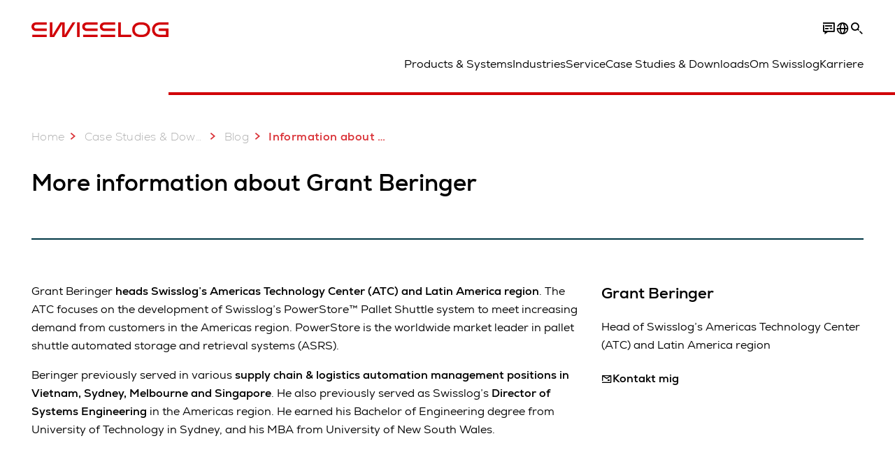

--- FILE ---
content_type: text/html; charset=utf-8
request_url: https://www.swisslog.com/da-dk/case-studies-og-white-papers/blog/authors/grant-beringer
body_size: 13354
content:
<!DOCTYPE html>
<!--[if lte IE 9]><html class="ie" lang="da-DK"><![endif]-->
<!--[if (!IE)|(IEMobile)]><!--><html class="no-ie" lang="da-DK" ><!--<![endif]-->
<head>
	<title>Information about Blog author Grant Beringer – Find out more - Swisslog</title>
	<meta http-equiv="Content-Type" content="text/html; charset=utf-8"/>
    <meta http-equiv="X-UA-Compatible" content="IE=edge"/>
	<meta name="description" content="First-hand expert knowledge: assessments and recommendations on current trends. Here you can learn more about our Blog experts from Swisslog." />
	<meta name="keywords" content="" />
	<meta name="robots" content="index, follow" />
	<link rel="canonical" href="https://www.swisslog.com/da-dk/case-studies-og-white-papers/blog/authors/grant-beringer" />
	<link rel="alternate" hreflang="x-default" href="https://www.swisslog.com/en-gb/case-studies-and-resources/blog/authors/grant-beringer" />
	<link rel="alternate" hreflang="de" href="https://www.swisslog.com/de-de/fallstudien-und-downloads/blog/authors/grant-beringer" />
	<link rel="alternate" hreflang="en" href="https://www.swisslog.com/en-us/case-studies-and-resources/blog/authors/grant-beringer" />
	<link rel="alternate" hreflang="es" href="https://www.swisslog.com/es-es/referencias-clientes-y-contenidos/blog/authors/grant-beringer" />
	<link rel="alternate" hreflang="fr" href="https://www.swisslog.com/fr-fr/case-studies-and-resources/blog/authors/grant-beringer" />
	<link rel="alternate" hreflang="zh" href="https://www.swisslog.com/zh-cn/case-studies-and-resources/blog/authors/grant-beringer" />
	<link rel="alternate" hreflang="da-DK" href="https://www.swisslog.com/da-dk/case-studies-og-white-papers/blog/authors/grant-beringer" />
	<link rel="alternate" hreflang="nl-NL" href="https://www.swisslog.com/nl-nl/case-studies-en-brochures/blog/authors/grant-beringer" />
	<link rel="alternate" hreflang="en-AU" href="https://www.swisslog.com/en-au/case-studies-and-resources/blog/authors/grant-beringer" />
	<link rel="alternate" hreflang="en-MY" href="https://www.swisslog.com/en-my/case-studies-and-resources/blog/authors/grant-beringer" />
	<link rel="alternate" hreflang="en-GB" href="https://www.swisslog.com/en-gb/case-studies-and-resources/blog/authors/grant-beringer" />
	<link rel="alternate" hreflang="en-US" href="https://www.swisslog.com/en-us/case-studies-and-resources/blog/authors/grant-beringer" />
	<link rel="alternate" hreflang="fi-FI" href="https://www.swisslog.com/fi-fi/case-studies-ja-white-papers/blog/authors/grant-beringer" />
	<link rel="alternate" hreflang="fr-FR" href="https://www.swisslog.com/fr-fr/case-studies-and-resources/blog/authors/grant-beringer" />
	<link rel="alternate" hreflang="de-DE" href="https://www.swisslog.com/de-de/fallstudien-und-downloads/blog/authors/grant-beringer" />
	<link rel="alternate" hreflang="it-IT" href="https://www.swisslog.com/it-it/casi-di-successo-e-referenze/blog/authors/grant-beringer" />
	<link rel="alternate" hreflang="zh-CN" href="https://www.swisslog.com/zh-cn/case-studies-and-resources/blog/authors/grant-beringer" />
	<link rel="alternate" hreflang="nb-NO" href="https://www.swisslog.com/nb-no/case-studies-and-resources/blog/authors/grant-beringer" />
	<link rel="alternate" hreflang="es-ES" href="https://www.swisslog.com/es-es/referencias-clientes-y-contenidos/blog/authors/grant-beringer" />
	<link rel="alternate" hreflang="sv-SE" href="https://www.swisslog.com/sv-se/case-studies-och-white-papers/blog/authors/grant-beringer" />
	<link rel="alternate" hreflang="th-TH" href="https://www.swisslog.com/th-th/%e0%b8%81%e0%b8%a3%e0%b8%93%e0%b8%b5%e0%b8%a8%e0%b8%b6%e0%b8%81%e0%b8%a9%e0%b8%b2%e0%b9%81%e0%b8%a5%e0%b8%b0%e0%b9%81%e0%b8%ab%e0%b8%a5%e0%b9%88%e0%b8%87%e0%b8%97%e0%b8%b5%e0%b9%88%e0%b8%a1%e0%b8%b2/blog/authors/grant-beringer" />
	<link rel="alternate" hreflang="ar-AE" href="https://www.swisslog.com/ar-ae/case-studies-and-resources/blog/authors/grant-beringer" />
	
	<link rel="preload" href="/assets/fonts/swisslog/NexaforSwisslog-Regular.woff2" as="font" type="font/woff2" crossorigin />
	<link rel="preload" href="/assets/fonts/swisslog/NexaforSwisslog-Bold.woff2" as="font" type="font/woff2" crossorigin />
	<link rel="preload" href="/assets/fonts/swisslog/NexaforSwisslog-Light.woff2" as="font" type="font/woff2" crossorigin />
	
    <meta name="viewport" id="viewport-meta" content="width=device-width, initial-scale=1.0"/>
    <meta name="content-language" content="da-DK" />
	<meta name="language" content="da-DK"/>
    <!-- facebook -->
    
    
    <!-- OpenGraph -->
    <meta property="og:url" content="https://www.swisslog.com/da-dk/case-studies-og-white-papers/blog/authors/grant-beringer"/>
    <meta property="og:site_name" content="Swisslog"/>
	<meta property="og:title" content="Information about Blog author Grant Beringer – Find out more - Swisslog"/>
	<meta property="og:image" content="https://www.swisslog.com/-/media/swisslog/images/corporate/newsroom/blog/swisslog-blog-teaser.jpg?rev=-1&amp;w=1900&amp;hash=9154DFE150CA158CCA32AAB07C6687B7"/>
    <meta property="og:description" content="First-hand expert knowledge: assessments and recommendations on current trends. Here you can learn more about our Blog experts from Swisslog."/>
	<meta property="og:type" content="WebPage"/>
	

	
	
	<link rel="icon" href="/-/media/swisslog/images/system/swisslog-signet.svg?rev=72d49fc137254ead98b9e3deadd4f341&amp;hash=825E814061396B5535000E3FC945CF28">
	<link rel="shortcut icon" href="/-/media/swisslog/images/system/swisslog-signet.svg?rev=72d49fc137254ead98b9e3deadd4f341&amp;hash=825E814061396B5535000E3FC945CF28">
	<link rel="apple-touch-icon-precomposed" href="/-/media/swisslog/images/system/swisslog-signet.svg?rev=72d49fc137254ead98b9e3deadd4f341&amp;hash=825E814061396B5535000E3FC945CF28"/>
	<link rel="apple-touch-icon" href="/-/media/swisslog/images/system/swisslog-signet.svg?rev=72d49fc137254ead98b9e3deadd4f341&amp;hash=825E814061396B5535000E3FC945CF28"/>
	<meta name="msapplication-TileColor" content="#FFFFFF">
	<meta name="msapplication-TileImage" content="/-/media/swisslog/images/system/swisslog-signet.svg?rev=72d49fc137254ead98b9e3deadd4f341&amp;hash=825E814061396B5535000E3FC945CF28">
	<meta name="msapplication-config" content="/da-dk/browserconfig">
	<link rel="manifest" href="/da-dk/manifest">
	<meta name="theme-color" content="#D10007">
	
	<style>
		:lang(da-DK){ font-family:'Nexa for Swisslog', Calibri, Segoe UI, Helvetica, Arial, Sans-Serif }
		
	</style>
	<link rel="stylesheet" href="/frontend/dist/app_swisslog.css?v=5.19.1" type="text/css" />
	
    <!-- Google Site Verification -->
<meta name="google-site-verification" content="eqDP84ikUtn04eG8RyydTpSeDAw4UoNFH8f8ARWzNaI" />
<meta name="google-site-verification" content="0tl9f1AnuK3gsCqlOH0m1QyNdAnK-bIbcCLbjQq0E58" />
<!-- End Google Site Verification -->
<!-- Google Tag Manager -->
<script type="text/plain" data-cookiecategory="marketing">
if ( document.querySelector('html').getAttribute("lang") != "zh-CN" && document.querySelector('html').getAttribute("lang") != "en-CN" )
{
(function(w,d,s,l,i){w[l]=w[l]||[];w[l].push({'gtm.start':
new Date().getTime(),event:'gtm.js'});var f=d.getElementsByTagName(s)[0],
j=d.createElement(s),dl=l!='dataLayer'?'&l='+l:'';j.async=true;j.src=
'https://www.googletagmanager.com/gtm.js?id='+i+dl;f.parentNode.insertBefore(j,f);
})(window,document,'script','dataLayer','GTM-TGN48PN');
}
</script>
<!-- End Google Tag Manager -->
	<script>
		var cookieGdpr = {
			cookieNotice: "Der er ikke adgang til dette indhold på grund af Deres cookie-indstillinger.",
			consentBtnLabel: "Tillad cookies"
		};
	</script>
	<script>
	 window.dataLayer = window.dataLayer || [];
	 window.dataLayer.push({
	  'event': 'cms-url',
	  'language': 'da-dk',
	  'path': '/swisslog/home/case studies and resources/blog/authors/grant beringer',
	  'id': '2F5F746A4E1C4457A7F4555827A60FC5'
	 });
	</script>
	<script type="application/ld+json">
	[{"@context":"https://schema.org","@type":"Organization","name":"Swisslog","url":"/da-dk","logo":"https://www.swisslog.com/-/media/swisslog/images/system/swisslog-logo-small.png?rev=4d84689c69ff4a6399789ef4519b0c6c&w=1400&hash=6C9EC8AFC6013E9396ACBEDE17DA99A1","description":"Vi former fremtiden for intralogistik ved at introducere en ny æra af robotter, datadrevne og fleksible automatiserede løsninger, der skaber enestående værdi for dig.","address":{"@type":"PostalAddress","streetAddress":"Herlev Hovegade 195C","addressLocality":"2730 Herlev","addressCountry":"Denmark"},"contactPoint":{"@type":"ContactPoint","telephone":""},"sameAs":["https://www.linkedin.com/company/swisslog","https://www.instagram.com/swisslog.logistics.automation/","https://www.youtube.com/c/SwisslogLogisticsAutomation/?sub_confirmation=1  ","/da-dk/case-studies-og-white-papers/blog","https://www.facebook.com/swisslog.logistics.automation"],"telephone":" +46 31 336 60 00"},{"@context":"https://schema.org","@type":"WebPage","name":"Information about Blog author Grant Beringer – Find out more - Swisslog","url":"https://www.swisslog.com/da-dk/case-studies-og-white-papers/blog/authors/grant-beringer","headline":"More information about Grant Beringer","description":"First-hand expert knowledge: assessments and recommendations on current trends. Here you can learn more about our Blog experts from Swisslog.","potentialAction":{"@type":"SearchAction","target":"https://www.swisslog.com/da-dk/search-results-page?q={search_term_string}","query-input":"required name=search_term_string"}},{"@context":"https://schema.org","@type":"BreadcrumbList","itemListElement":[{"@type":"ListItem","position":1,"item":{"@id":"/da-dk/case-studies-og-white-papers/blog/authors/grant-beringer","name":"Information about Blog author Grant Beringer – Find out more"}}]},{"@context":"https://schema.org","@type":"Article","mainEntityOfPage":null,"headline":"More information about Grant Beringer","image":["https://www.swisslog.com/-/media/swisslog/images/corporate/newsroom/blog/swisslog-blog-teaser.jpg?rev=-1&w=1900&hash=9154DFE150CA158CCA32AAB07C6687B7"],"datePublished":"2021-08-11T12:26:54Z","dateModified":"2022-07-11T21:11:07Z","isPartOf":null},{"@context":"https://schema.org","@type":"ProfilePage","mainEntity":{"@type":"Person","name":"Grant Beringer","jobTitle":"Head of Swisslog’s Americas Technology Center (ATC) and Latin America region","image":"","url":"/da-dk/case-studies-og-white-papers/blog/authors/grant-beringer","worksFor":{"@type":"Organization","name":"Swisslog Logistics Inc. ","url":"/da-dk","address":{"@type":"PostalAddress","addressLocality":"VA 23603 Newport News","streetAddress":"161 Enterprise Drive","addressCountry":"USA"}}}}]
	</script>

	
	
<link rel="stylesheet" href="/dist/cookieconsent.swisslog.css" fetchpriority="high" />

<script defer src="/assets/cookieconsent/cookieconsent.js" fetchpriority="high"></script>

<script>
    document.documentElement.classList.add('cc-kuka');	// Do not remove!
    document.documentElement.classList.add('cc-swisslog');	// cc-kuka, cc-swisslog, cc-healthcare, cc-translogic

    window.addEventListener('load', function () {
    	const cc = initCookieConsent();
    	const options = {
    		autoclear_cookies: true,
    		// autorun: true,                          					// default: true
			cookie_domain: '', 					    // Enter base domain
    		// cookie_expiration: 182,                 					// default: 182 (days)
			cookie_name: 'gdpr_settings_sl',               				// default: 'gdpr_settings'
    		// cookie_necessary_only_expiration: 182   					// default: disabled
    		// cookie_path: '/',                       					// default: root
    		// cookie_same_site: 'Lax',                					// default: 'Lax'
    		current_lang: 'da-DK',								// Required, adapt to fit your needs
    		// hide_from_bots: true,                   					// default: true
    		languages: {},							   					// Required, do not remove
    		page_scripts: true,											// Required, do not remove

    		// How consent and settings modals are displayed:
    		gui_options: {
    			consent_modal: {
    				layout: 'cloud',               		// box / cloud / bar
    				position: 'bottom center',     		// left / right / center + top / middle / bottom
    				transition: 'zoom'           		// slide / zoom
    			},
    			settings_modal: {
    				layout: 'box',                 		// bar / box
    				// position: 'left',              	// left / right
    				transition: 'zoom'             		// slide / zoom
    			}
    		},

			// Dispatch events when user interacts with the consent modal:
			onAccept: (cookie) => {
				const acceptEvent = new CustomEvent('cookieConsentAccept', { detail: { cookie, cc: window.cc } });
				document.dispatchEvent(acceptEvent);
			},
			onChange: (cookie, changed_categories) => {
				const changeEvent = new CustomEvent('cookieConsentChange', { detail: { cookie, changed_categories, cc: window.cc } });
				document.dispatchEvent(changeEvent);
			},
    	};

    	fetch(`/api/cxxkxxcxnsxnt/swisslog?sc_lang=${options.current_lang}`)
    		.then(response => response.json())
    		.then(data => {
    			options.languages[options.current_lang] = data;
    			cc.run(options);
                window.cc = cc; // Make cc available after it has executed.
    		})
    		.catch(error => {
    			console.error('Error in fetching Cookie Consent config:', error);
    		});
    });
</script>

	

</head>


<body id="layout-swisslog" class="mod mod-layout   " data-connectors="responsive, toggle">
	

	

	
	
	<header class="o-header js-header">
	<nav class="mod mod-nav m-flyout hidden-print" data-connectors="responsive, toggle">
	
	<div class="m-flyout__wrapper">
		<div class="container mod-nav__overlay js-overlay">
			<div class="icon-close-32 js-hide-menu" data-target="nav"></div>
			<div class="m-flyout__main-col js-main-col col-12 col-md-6 col-lg-3">
				
				<ul class="m-flyout__list h-styled-scrollbar h-styled-scrollbar--color-cta h-styled-scrollbar--thin js-list js-styled-scrollbar">
					
					<li class="m-flyout__item js-first-level js-nav-item" data-menu-id="">
						<a href="/da-dk" class="d-flex d-sm-flex align-items-center justify-content-between hidden-md hidden-lg d-lg-none">
							Home
							
						</a>
						
					</li>
					
					<li class="m-flyout__item js-first-level js-nav-item js-is-parent" data-menu-id="78767B4F16664BD097285666D136374A">
						<a href="#" class="d-flex d-sm-flex align-items-center justify-content-between hidden-md hidden-lg d-lg-none">
							Products &amp; Systems
							<span class="icon-arrow-right-24 ps-2"></span>
						</a>
						
						<section class="mod-nav__intro m-flyout__item hidden-xs hidden-sm">
							
							<figure>
								<picture class="h-ratio h-ratio16-9">
									<img data-src="/-/media/swisslog/images/logistics-warehouse-distribution-automation/what-we-do/3d-logistics-center.jpg?rev=01542aadb5c94553bd893d9c668a66c3&w=767&hash=EC872AF690B36A9785CBD796C3EBA426" />
								</picture>
							</figure>
							
							<h4 class="mt-sm-4">Products &amp; systems for automated logistics</h4>
							<p class="p2 mt-sm-3 mb-sm-0">Discover a wide range of technologies that will boost your automated materials handling performance while reducing costs.</p>
							<a href="/da-dk/products-systems-solutions">
								<span class="a-btn a-btn--primary a-btn--color-cta">
									Lær mere
								</span>
							</a>
						</section>
						
						<div class="m-flyout__column">
							
							<ul class="m-flyout__list h-styled-scrollbar h-styled-scrollbar--color-cta h-styled-scrollbar--thin js-list js-styled-scrollbar">
								<li class="mod-nav__back-link js-back-link pt-lg-0">
									<a href="#" class="mod-nav__back-btn d-flex align-items-center hidden-sm">
										<span class="icon-arrow-left-24 pe-2"></span>
										Products &amp; Systems
									</a>
								</li>
								<li class="m-flyout__item">
									<a href="/da-dk/products-systems-solutions">Overview Products &amp; Systems</a>
								</li>
								
<li class="m-flyout__item js-nav-item js-is-parent">
	
	<a class="d-flex align-items-center justify-content-between " href="#">
		Storage &amp; Retrieval ASRS
		<span class="icon-arrow-right-24 ps-2"></span>
	</a>
	
	<div class="m-flyout__column">
		<ul class="m-flyout__list h-styled-scrollbar h-styled-scrollbar--color-cta h-styled-scrollbar--thin js-list js-styled-scrollbar">
			<li class="mod-nav__back-link js-back-link pt-lg-0">
				<a href="#" class="mod-nav__back-btn d-flex align-items-center hidden-sm">
					<span class="icon-arrow-left-24 pe-2"></span>
					Storage &amp; Retrieval ASRS
				</a>
			</li>
			<li class="m-flyout__item">
				<a href="/da-dk/products-systems-solutions/asrs-automated-storage-retrieval-systems">Overview Storage &amp; Retrieval ASRS</a>
			</li>
			
			<template class="sublist-template">
				
<li class="m-flyout__item js-nav-item js-is-parent">
	
	<a class="d-flex align-items-center justify-content-between " href="#">
		For Small Loads
		<span class="icon-arrow-right-24 ps-2"></span>
	</a>
	
	<div class="m-flyout__column">
		<ul class="m-flyout__list h-styled-scrollbar h-styled-scrollbar--color-cta h-styled-scrollbar--thin js-list js-styled-scrollbar">
			<li class="mod-nav__back-link js-back-link pt-lg-0">
				<a href="#" class="mod-nav__back-btn d-flex align-items-center hidden-sm">
					<span class="icon-arrow-left-24 pe-2"></span>
					For Small Loads
				</a>
			</li>
			<li class="m-flyout__item">
				<a href="/da-dk/products-systems-solutions/asrs-automated-storage-retrieval-systems/boxes-cartons-small-parts-items">Mini Load Storage Systems</a>
			</li>
			
			<template class="sublist-template">
				
<li class="m-flyout__item js-nav-item">
	
	<a href="/da-dk/products-systems-solutions/asrs-automated-storage-retrieval-systems/boxes-cartons-small-parts-items/tornado-miniload-crane">Mini Load Crane Tornado</a>
	
</li>

<li class="m-flyout__item js-nav-item">
	
	<a href="/da-dk/products-systems-solutions/asrs-automated-storage-retrieval-systems/boxes-cartons-small-parts-items/cyclonecarrier-shuttle-system-logistics">Light Goods Shuttle CycloneCarrier</a>
	
</li>

<li class="m-flyout__item js-nav-item">
	
	<a href="/da-dk/products-systems-solutions/asrs-automated-storage-retrieval-systems/boxes-cartons-small-parts-items/carrypick-storage-and-picking-system">Mobile Robot based CarryPick</a>
	
</li>

<li class="m-flyout__item js-nav-item">
	
	<a href="/da-dk/products-systems-solutions/asrs-automated-storage-retrieval-systems/autostore-integrator">Cube-based AutoStore</a>
	
</li>


			</template>
			
			<div class="h-styled-scrollbar__track">
	<div class="h-styled-scrollbar__thumb"></div>
</div>

		</ul>
	</div>
</li>

<li class="m-flyout__item js-nav-item js-is-parent">
	
	<a class="d-flex align-items-center justify-content-between " href="#">
		For Pallets &amp; Heavy Loads
		<span class="icon-arrow-right-24 ps-2"></span>
	</a>
	
	<div class="m-flyout__column">
		<ul class="m-flyout__list h-styled-scrollbar h-styled-scrollbar--color-cta h-styled-scrollbar--thin js-list js-styled-scrollbar">
			<li class="mod-nav__back-link js-back-link pt-lg-0">
				<a href="#" class="mod-nav__back-btn d-flex align-items-center hidden-sm">
					<span class="icon-arrow-left-24 pe-2"></span>
					For Pallets &amp; Heavy Loads
				</a>
			</li>
			<li class="m-flyout__item">
				<a href="/da-dk/products-systems-solutions/asrs-automated-storage-retrieval-systems/automated-pallet-warehouse">Solutions for Pallets &amp; Heavy Loads</a>
			</li>
			
			<template class="sublist-template">
				
<li class="m-flyout__item js-nav-item">
	
	<a href="/da-dk/products-systems-solutions/asrs-automated-storage-retrieval-systems/automated-pallet-warehouse/powerstore-shuttle-system-for-pallet-warehousing">Pallet Shuttle PowerStore</a>
	
</li>

<li class="m-flyout__item js-nav-item">
	
	<a href="/da-dk/products-systems-solutions/asrs-automated-storage-retrieval-systems/automated-pallet-warehouse/vectura-pallet-stacker-crane-high-bay-warehouse-hbw">Pallet Stacker Crane Vectura</a>
	
</li>


			</template>
			
			<div class="h-styled-scrollbar__track">
	<div class="h-styled-scrollbar__thumb"></div>
</div>

		</ul>
	</div>
</li>

<li class="m-flyout__item js-nav-item">
	
	<a href="/da-dk/products-systems-solutions/asrs-automated-storage-retrieval-systems/autostore-integrator">Cube-based AutoStore</a>
	
</li>

<li class="m-flyout__item js-nav-item">
	
	<a href="/da-dk/products-systems-solutions/asrs-automated-storage-retrieval-systems/automated-high-bay-warehouse">Automated High Bay Warehouse Pallets</a>
	
</li>

<li class="m-flyout__item js-nav-item">
	
	<a href="/da-dk/products-systems-solutions/asrs-automated-storage-retrieval-systems/storage-shuttle-system">Shuttle Storage Solutions</a>
	
</li>


			</template>
			
			<div class="h-styled-scrollbar__track">
	<div class="h-styled-scrollbar__thumb"></div>
</div>

		</ul>
	</div>
</li>

<li class="m-flyout__item js-nav-item js-is-parent">
	
	<a class="d-flex align-items-center justify-content-between " href="#">
		Transport &amp; Conveyors
		<span class="icon-arrow-right-24 ps-2"></span>
	</a>
	
	<div class="m-flyout__column">
		<ul class="m-flyout__list h-styled-scrollbar h-styled-scrollbar--color-cta h-styled-scrollbar--thin js-list js-styled-scrollbar">
			<li class="mod-nav__back-link js-back-link pt-lg-0">
				<a href="#" class="mod-nav__back-btn d-flex align-items-center hidden-sm">
					<span class="icon-arrow-left-24 pe-2"></span>
					Transport &amp; Conveyors
				</a>
			</li>
			<li class="m-flyout__item">
				<a href="/da-dk/products-systems-solutions/transport">Overview Transport &amp; Conveyors</a>
			</li>
			
			<template class="sublist-template">
				
<li class="m-flyout__item js-nav-item">
	
	<a href="/da-dk/products-systems-solutions/transport/mobile-robotics">Autonomous mobile robots IntraMove</a>
	
</li>

<li class="m-flyout__item js-nav-item">
	
	<a href="/da-dk/products-systems-solutions/transport/electrified-monorail-transport-system">Electrified MonoRail transport system</a>
	
</li>

<li class="m-flyout__item js-nav-item">
	
	<a href="/da-dk/products-systems-solutions/transport/promove-pallet-conveyor">Pallet Conveyor ProMove</a>
	
</li>

<li class="m-flyout__item js-nav-item">
	
	<a href="/da-dk/products-systems-solutions/transport/quickmove-conveyor-system-for-small-loads">Small Loads Conveyor QuickMove</a>
	
</li>


			</template>
			
			<div class="h-styled-scrollbar__track">
	<div class="h-styled-scrollbar__thumb"></div>
</div>

		</ul>
	</div>
</li>

<li class="m-flyout__item js-nav-item js-is-parent">
	
	<a class="d-flex align-items-center justify-content-between " href="#">
		Picking &amp; Palletizing
		<span class="icon-arrow-right-24 ps-2"></span>
	</a>
	
	<div class="m-flyout__column">
		<ul class="m-flyout__list h-styled-scrollbar h-styled-scrollbar--color-cta h-styled-scrollbar--thin js-list js-styled-scrollbar">
			<li class="mod-nav__back-link js-back-link pt-lg-0">
				<a href="#" class="mod-nav__back-btn d-flex align-items-center hidden-sm">
					<span class="icon-arrow-left-24 pe-2"></span>
					Picking &amp; Palletizing
				</a>
			</li>
			<li class="m-flyout__item">
				<a href="/da-dk/products-systems-solutions/picking-palletizing-order-fulfillment">Overview Picking &amp; Palletizing</a>
			</li>
			
			<template class="sublist-template">
				
<li class="m-flyout__item js-nav-item">
	
	<a href="/da-dk/products-systems-solutions/picking-palletizing-order-fulfillment/person-to-goods-caddypick-case-order-picking">Person to Goods Case Picking: CaddyPick </a>
	
</li>

<li class="m-flyout__item js-nav-item">
	
	<a href="/da-dk/products-systems-solutions/picking-palletizing-order-fulfillment/goods-to-person">Goods to Person Picking Systems</a>
	
</li>

<li class="m-flyout__item js-nav-item js-is-parent">
	
	<a class="d-flex align-items-center justify-content-between " href="#">
		Robot Based
		<span class="icon-arrow-right-24 ps-2"></span>
	</a>
	
	<div class="m-flyout__column">
		<ul class="m-flyout__list h-styled-scrollbar h-styled-scrollbar--color-cta h-styled-scrollbar--thin js-list js-styled-scrollbar">
			<li class="mod-nav__back-link js-back-link pt-lg-0">
				<a href="#" class="mod-nav__back-btn d-flex align-items-center hidden-sm">
					<span class="icon-arrow-left-24 pe-2"></span>
					Robot Based
				</a>
			</li>
			<li class="m-flyout__item">
				<a href="/da-dk/products-systems-solutions/picking-palletizing-order-fulfillment/robot-based-robotics-fully-automated">Overview Robot Based Picking</a>
			</li>
			
			<template class="sublist-template">
				
<li class="m-flyout__item js-nav-item">
	
	<a href="/da-dk/products-systems-solutions/picking-palletizing-order-fulfillment/robot-based-robotics-fully-automated/mixed-case-palletizing-acpaq">Mixed Case Palletizing ACPaQ</a>
	
</li>

<li class="m-flyout__item js-nav-item">
	
	<a href="/da-dk/products-systems-solutions/picking-palletizing-order-fulfillment/robot-based-robotics-fully-automated/robotic-piece-picking-itempiq">Robotic Item Picking ItemPiQ</a>
	
</li>


			</template>
			
			<div class="h-styled-scrollbar__track">
	<div class="h-styled-scrollbar__thumb"></div>
</div>

		</ul>
	</div>
</li>


			</template>
			
			<div class="h-styled-scrollbar__track">
	<div class="h-styled-scrollbar__thumb"></div>
</div>

		</ul>
	</div>
</li>

<li class="m-flyout__item js-nav-item js-is-parent">
	
	<a class="d-flex align-items-center justify-content-between " href="#">
		Software
		<span class="icon-arrow-right-24 ps-2"></span>
	</a>
	
	<div class="m-flyout__column">
		<ul class="m-flyout__list h-styled-scrollbar h-styled-scrollbar--color-cta h-styled-scrollbar--thin js-list js-styled-scrollbar">
			<li class="mod-nav__back-link js-back-link pt-lg-0">
				<a href="#" class="mod-nav__back-btn d-flex align-items-center hidden-sm">
					<span class="icon-arrow-left-24 pe-2"></span>
					Software
				</a>
			</li>
			<li class="m-flyout__item">
				<a href="/da-dk/products-systems-solutions/software-inventory-management">Overview Software</a>
			</li>
			
			<template class="sublist-template">
				
<li class="m-flyout__item js-nav-item">
	
	<a href="/da-dk/products-systems-solutions/software-inventory-management/synq-warehouse-management-system-wms-mfcs">SynQ Warehouse Management System (WMS)</a>
	
</li>

<li class="m-flyout__item js-nav-item">
	
	<a href="/da-dk/products-systems-solutions/software-inventory-management/sap-ewm-extended-warehouse-management">SAP EWM</a>
	
</li>


			</template>
			
			<div class="h-styled-scrollbar__track">
	<div class="h-styled-scrollbar__thumb"></div>
</div>

		</ul>
	</div>
</li>

<li class="m-flyout__item js-nav-item js-is-parent">
	
	<a class="d-flex align-items-center justify-content-between " href="#">
		Products A to Z
		<span class="icon-arrow-right-24 ps-2"></span>
	</a>
	
	<div class="m-flyout__column">
		<ul class="m-flyout__list h-styled-scrollbar h-styled-scrollbar--color-cta h-styled-scrollbar--thin js-list js-styled-scrollbar">
			<li class="mod-nav__back-link js-back-link pt-lg-0">
				<a href="#" class="mod-nav__back-btn d-flex align-items-center hidden-sm">
					<span class="icon-arrow-left-24 pe-2"></span>
					Products A to Z
				</a>
			</li>
			<li class="m-flyout__item">
				<a href="/da-dk/products-systems-solutions/overview-by-products">Overview Products A to Z</a>
			</li>
			
			<template class="sublist-template">
				
<li class="m-flyout__item js-nav-item">
	
	<a href="/da-dk/products-systems-solutions/picking-palletizing-order-fulfillment/robot-based-robotics-fully-automated/mixed-case-palletizing-acpaq">ACPaQ – Case palletizing  </a>
	
</li>

<li class="m-flyout__item js-nav-item">
	
	<a href="/da-dk/products-systems-solutions/asrs-automated-storage-retrieval-systems/autostore-integrator">AutoStore – Small parts storage &amp; picking</a>
	
</li>

<li class="m-flyout__item js-nav-item">
	
	<a href="/da-dk/products-systems-solutions/picking-palletizing-order-fulfillment/person-to-goods-caddypick-case-order-picking">CaddyPick – Monorail based picking system</a>
	
</li>

<li class="m-flyout__item js-nav-item">
	
	<a href="/da-dk/products-systems-solutions/asrs-automated-storage-retrieval-systems/boxes-cartons-small-parts-items/carrypick-storage-and-picking-system">CarryPick - Order picking system</a>
	
</li>

<li class="m-flyout__item js-nav-item">
	
	<a href="/da-dk/products-systems-solutions/asrs-automated-storage-retrieval-systems/boxes-cartons-small-parts-items/cyclonecarrier-shuttle-system-logistics">CycloneCarrier – Small loads shuttle storage system</a>
	
</li>

<li class="m-flyout__item js-nav-item">
	
	<a href="/da-dk/products-systems-solutions/transport/mobile-robotics">IntraMove – Autonomous mobile robots (AMRs)</a>
	
</li>

<li class="m-flyout__item js-nav-item">
	
	<a href="/da-dk/products-systems-solutions/picking-palletizing-order-fulfillment/robot-based-robotics-fully-automated/robotic-piece-picking-itempiq">ItemPiQ – Robot based item picking</a>
	
</li>

<li class="m-flyout__item js-nav-item">
	
	<a href="/da-dk/products-systems-solutions/transport/electrified-monorail-transport-system">Monorail – Electrified transport system</a>
	
</li>

<li class="m-flyout__item js-nav-item">
	
	<a href="/da-dk/products-systems-solutions/asrs-automated-storage-retrieval-systems/automated-pallet-warehouse/powerstore-shuttle-system-for-pallet-warehousing">PowerStore – Pallet shuttle system HBW</a>
	
</li>

<li class="m-flyout__item js-nav-item">
	
	<a href="/da-dk/products-systems-solutions/transport/promove-pallet-conveyor">ProMove – Conveyor system pallets</a>
	
</li>

<li class="m-flyout__item js-nav-item">
	
	<a href="/da-dk/products-systems-solutions/transport/quickmove-conveyor-system-for-small-loads">QuickMove – Conveyor system</a>
	
</li>

<li class="m-flyout__item js-nav-item">
	
	<a href="/da-dk/products-systems-solutions/software-inventory-management/sap-ewm-extended-warehouse-management">SAP EWM – Ext. WMS platform</a>
	
</li>

<li class="m-flyout__item js-nav-item">
	
	<a href="/da-dk/products-systems-solutions/software-inventory-management/synq-warehouse-management-system-wms-mfcs">SynQ software – Intelligent WMS platform</a>
	
</li>

<li class="m-flyout__item js-nav-item">
	
	<a href="/da-dk/products-systems-solutions/asrs-automated-storage-retrieval-systems/boxes-cartons-small-parts-items/tornado-miniload-crane">Tornado – Miniload crane</a>
	
</li>

<li class="m-flyout__item js-nav-item">
	
	<a href="/da-dk/products-systems-solutions/asrs-automated-storage-retrieval-systems/automated-pallet-warehouse/vectura-pallet-stacker-crane-high-bay-warehouse-hbw">Vectura – Pallet stacker crane for HBW</a>
	
</li>


			</template>
			
			<div class="h-styled-scrollbar__track">
	<div class="h-styled-scrollbar__thumb"></div>
</div>

		</ul>
	</div>
</li>

<li class="m-flyout__item js-nav-item">
	
	<a href="/da-dk/products-systems-solutions/products-for-warehouse-logistics-integrators">Products for Integrators</a>
	
</li>


								<div class="h-styled-scrollbar__track">
	<div class="h-styled-scrollbar__thumb"></div>
</div>

							</ul>
						</div>
					</li>
					
					<li class="m-flyout__item js-first-level js-nav-item js-is-parent" data-menu-id="97C2A8FAB2A84324B30A1D1DEB5D9805">
						<a href="#" class="d-flex d-sm-flex align-items-center justify-content-between hidden-md hidden-lg d-lg-none">
							Industries
							<span class="icon-arrow-right-24 ps-2"></span>
						</a>
						
						<section class="mod-nav__intro m-flyout__item hidden-xs hidden-sm">
							
							<figure>
								<picture class="h-ratio h-ratio16-9">
									<img data-src="/-/media/swisslog/images/logistics-warehouse-distribution-automation/business-solutions/consulting-industries.jpg?rev=-1&w=767&hash=239DAFCEE4E6101511A1F78B58383582" />
								</picture>
							</figure>
							
							<h4 class="mt-sm-4">Logistics automation for your industry </h4>
							<p class="p2 mt-sm-3 mb-sm-0">Solutions and consulting: Swisslog has decades of experience providing logistics &amp; warehouse automation for the key industries.</p>
							<a href="/da-dk/business-solutions">
								<span class="a-btn a-btn--primary a-btn--color-cta">
									Lær mere
								</span>
							</a>
						</section>
						
						<div class="m-flyout__column">
							
							<ul class="m-flyout__list h-styled-scrollbar h-styled-scrollbar--color-cta h-styled-scrollbar--thin js-list js-styled-scrollbar">
								<li class="mod-nav__back-link js-back-link pt-lg-0">
									<a href="#" class="mod-nav__back-btn d-flex align-items-center hidden-sm">
										<span class="icon-arrow-left-24 pe-2"></span>
										Industries
									</a>
								</li>
								<li class="m-flyout__item">
									<a href="/da-dk/business-solutions">Overview Industry Solutions</a>
								</li>
								
<li class="m-flyout__item js-nav-item">
	
	<a href="/da-dk/business-solutions/food-and-beverage-warehouse-automation">Food and Beverage</a>
	
</li>

<li class="m-flyout__item js-nav-item">
	
	<a href="/da-dk/business-solutions/grocery-distribution">Grocery Distribution</a>
	
</li>

<li class="m-flyout__item js-nav-item">
	
	<a href="/da-dk/business-solutions/fashion-apparel-distribution-automation">Fashion and Apparel</a>
	
</li>

<li class="m-flyout__item js-nav-item">
	
	<a href="/da-dk/business-solutions/general-merchandise-automation">General Merchandise</a>
	
</li>

<li class="m-flyout__item js-nav-item">
	
	<a href="/da-dk/business-solutions/other">More industry expertise</a>
	
</li>


								<div class="h-styled-scrollbar__track">
	<div class="h-styled-scrollbar__thumb"></div>
</div>

							</ul>
						</div>
					</li>
					
					<li class="m-flyout__item js-first-level js-nav-item js-is-parent" data-menu-id="85105DE812B8420E9171F8CA4FE3F0D4">
						<a href="#" class="d-flex d-sm-flex align-items-center justify-content-between hidden-md hidden-lg d-lg-none">
							Service
							<span class="icon-arrow-right-24 ps-2"></span>
						</a>
						
						<section class="mod-nav__intro m-flyout__item hidden-xs hidden-sm">
							
							<figure>
								<picture class="h-ratio h-ratio16-9">
									<img data-src="/-/media/swisslog/images/logistics-warehouse-distribution-automation/customer-service/system-operations-computer.jpg?rev=-1&w=767&hash=5AAEACCE98A81E8604CE5442897D57F6" />
								</picture>
							</figure>
							
							<h4 class="mt-sm-4">Our Customer Service Portfolio</h4>
							<p class="p2 mt-sm-3 mb-sm-0">Imagine if you had the formula for 100% uptime. We strive to give you complete confidence, ensuring you get the right solutions and the best services.</p>
							<a href="/da-dk/customer-service-and-support">
								<span class="a-btn a-btn--primary a-btn--color-cta">
									Lær mere
								</span>
							</a>
						</section>
						
						<div class="m-flyout__column">
							
							<ul class="m-flyout__list h-styled-scrollbar h-styled-scrollbar--color-cta h-styled-scrollbar--thin js-list js-styled-scrollbar">
								<li class="mod-nav__back-link js-back-link pt-lg-0">
									<a href="#" class="mod-nav__back-btn d-flex align-items-center hidden-sm">
										<span class="icon-arrow-left-24 pe-2"></span>
										Service
									</a>
								</li>
								<li class="m-flyout__item">
									<a href="/da-dk/customer-service-and-support">Full Customer Service Portfolio</a>
								</li>
								
<li class="m-flyout__item js-nav-item">
	
	<a href="/da-dk/om-swisslog/local-customer-service-contacts">Local Service Contacts </a>
	
</li>

<li class="m-flyout__item js-nav-item">
	
	<a href="/da-dk/customer-service-and-support/technical-support">Technical Support</a>
	
</li>

<li class="m-flyout__item js-nav-item js-is-parent">
	
	<a class="d-flex align-items-center justify-content-between " href="#">
		Preventive Maintenance
		<span class="icon-arrow-right-24 ps-2"></span>
	</a>
	
	<div class="m-flyout__column">
		<ul class="m-flyout__list h-styled-scrollbar h-styled-scrollbar--color-cta h-styled-scrollbar--thin js-list js-styled-scrollbar">
			<li class="mod-nav__back-link js-back-link pt-lg-0">
				<a href="#" class="mod-nav__back-btn d-flex align-items-center hidden-sm">
					<span class="icon-arrow-left-24 pe-2"></span>
					Preventive Maintenance
				</a>
			</li>
			<li class="m-flyout__item">
				<a href="/da-dk/customer-service-and-support/preventative-maintenance">Overview Preventive Maintenance</a>
			</li>
			
			<template class="sublist-template">
				
<li class="m-flyout__item js-nav-item">
	
	<a href="/da-dk/customer-service-and-support/preventative-maintenance/field-service">Field Service</a>
	
</li>

<li class="m-flyout__item js-nav-item">
	
	<a href="/da-dk/customer-service-and-support/preventative-maintenance/system-operations">System Operations</a>
	
</li>

<li class="m-flyout__item js-nav-item">
	
	<a href="/da-dk/customer-service-and-support/preventative-maintenance/condition-monitoring">Condition Monitoring</a>
	
</li>


			</template>
			
			<div class="h-styled-scrollbar__track">
	<div class="h-styled-scrollbar__thumb"></div>
</div>

		</ul>
	</div>
</li>

<li class="m-flyout__item js-nav-item">
	
	<a href="/da-dk/customer-service-and-support/system-optimization-materials-handling-systems-efficiency">System Optimization</a>
	
</li>

<li class="m-flyout__item js-nav-item">
	
	<a href="/da-dk/customer-service-and-support/spare-parts">Spare Parts</a>
	
</li>

<li class="m-flyout__item js-nav-item">
	
	<a href="/da-dk/customer-service-and-support/it-managed-services">IT Managed Services</a>
	
</li>

<li class="m-flyout__item js-nav-item">
	
	<a href="/da-dk/customer-service-and-support/expansion-and-modernization">Expansion &amp; Modernization</a>
	
</li>

<li class="m-flyout__item js-nav-item">
	
	<a href="/da-dk/customer-service-and-support/training">Training</a>
	
</li>


								<div class="h-styled-scrollbar__track">
	<div class="h-styled-scrollbar__thumb"></div>
</div>

							</ul>
						</div>
					</li>
					
					<li class="m-flyout__item js-first-level js-nav-item js-is-parent js-is-active" data-menu-id="F5E60609B28C427DA419154A10C280B5">
						<a href="#" class="d-flex d-sm-flex align-items-center justify-content-between hidden-md hidden-lg d-lg-none">
							Case Studies &amp; Downloads
							<span class="icon-arrow-right-24 ps-2"></span>
						</a>
						
						<section class="mod-nav__intro m-flyout__item hidden-xs hidden-sm">
							
							<figure>
								<picture class="h-ratio h-ratio16-9">
									<img data-src="/-/media/swisslog/images/logistics-warehouse-distribution-automation/whitepaper/whitepapers.jpg?rev=-1&w=767&hash=428CEF170884F4C2F2D9E83A5C5AEB8F" />
								</picture>
							</figure>
							
							<h4 class="mt-sm-4">Case Studies &amp; Downloads</h4>
							<p class="p2 mt-sm-3 mb-sm-0"></p>
							<a href="/da-dk/case-studies-og-white-papers">
								<span class="a-btn a-btn--primary a-btn--color-cta">
									Lær mere
								</span>
							</a>
						</section>
						
						<div class="m-flyout__column">
							
							<ul class="m-flyout__list h-styled-scrollbar h-styled-scrollbar--color-cta h-styled-scrollbar--thin js-list js-styled-scrollbar">
								<li class="mod-nav__back-link js-back-link pt-lg-0">
									<a href="#" class="mod-nav__back-btn d-flex align-items-center hidden-sm">
										<span class="icon-arrow-left-24 pe-2"></span>
										Case Studies &amp; Downloads
									</a>
								</li>
								<li class="m-flyout__item js-is-active-title">
									<a href="/da-dk/case-studies-og-white-papers">Case Studies &amp; Downloads</a>
								</li>
								
<li class="m-flyout__item js-nav-item js-is-active">
	
	<a href="/da-dk/case-studies-og-white-papers/blog">Blog</a>
	
</li>

<li class="m-flyout__item js-nav-item">
	
	<a href="/da-dk/case-studies-og-white-papers/case-studies">Case Studies</a>
	
</li>

<li class="m-flyout__item js-nav-item">
	
	<a href="/da-dk/case-studies-og-white-papers/webinars">Webinars</a>
	
</li>

<li class="m-flyout__item js-nav-item">
	
	<a href="/da-dk/case-studies-og-white-papers/white-papers">White Papers</a>
	
</li>

<li class="m-flyout__item js-nav-item">
	
	<a href="/da-dk/knowledge">Knowledge area</a>
	
</li>


								<div class="h-styled-scrollbar__track">
	<div class="h-styled-scrollbar__thumb"></div>
</div>

							</ul>
						</div>
					</li>
					
					<li class="m-flyout__item js-first-level js-nav-item js-is-parent" data-menu-id="47A3446C07D44AA18072FDBF8E74ED05">
						<a href="#" class="d-flex d-sm-flex align-items-center justify-content-between hidden-md hidden-lg d-lg-none">
							Om Swisslog
							<span class="icon-arrow-right-24 ps-2"></span>
						</a>
						
						<section class="mod-nav__intro m-flyout__item hidden-xs hidden-sm">
							
							<figure>
								<picture class="h-ratio h-ratio16-9">
									<img data-src="/-/media/swisslog/images/corporate/about-swisslog/swisslog-locations-switzerland-office.jpg?rev=-1&w=767&hash=CB21A7EB3EE0DF80376BCF3F931FCB25" />
								</picture>
							</figure>
							
							<h4 class="mt-sm-4">Om Swisslog</h4>
							<p class="p2 mt-sm-3 mb-sm-0"></p>
							<a href="/da-dk/om-swisslog">
								<span class="a-btn a-btn--primary a-btn--color-cta">
									Lær mere
								</span>
							</a>
						</section>
						
						<div class="m-flyout__column">
							
							<ul class="m-flyout__list h-styled-scrollbar h-styled-scrollbar--color-cta h-styled-scrollbar--thin js-list js-styled-scrollbar">
								<li class="mod-nav__back-link js-back-link pt-lg-0">
									<a href="#" class="mod-nav__back-btn d-flex align-items-center hidden-sm">
										<span class="icon-arrow-left-24 pe-2"></span>
										Om Swisslog
									</a>
								</li>
								<li class="m-flyout__item">
									<a href="/da-dk/om-swisslog">Om Swisslog</a>
								</li>
								
<li class="m-flyout__item js-nav-item js-is-parent">
	
	<a class="d-flex align-items-center justify-content-between " href="#">
		Newsroom
		<span class="icon-arrow-right-24 ps-2"></span>
	</a>
	
	<div class="m-flyout__column">
		<ul class="m-flyout__list h-styled-scrollbar h-styled-scrollbar--color-cta h-styled-scrollbar--thin js-list js-styled-scrollbar">
			<li class="mod-nav__back-link js-back-link pt-lg-0">
				<a href="#" class="mod-nav__back-btn d-flex align-items-center hidden-sm">
					<span class="icon-arrow-left-24 pe-2"></span>
					Newsroom
				</a>
			</li>
			<li class="m-flyout__item">
				<a href="/da-dk/om-swisslog/newsroom">Newsroom</a>
			</li>
			
			<template class="sublist-template">
				
<li class="m-flyout__item js-nav-item">
	
	<a href="/da-dk/om-swisslog/newsroom/events">Events</a>
	
</li>

<li class="m-flyout__item js-nav-item">
	
	<a href="/da-dk/om-swisslog/newsroom/news">Nyheder</a>
	
</li>

<li class="m-flyout__item js-nav-item">
	
	<a href="/da-dk/om-swisslog/newsroom/press">Press area</a>
	
</li>


			</template>
			
			<div class="h-styled-scrollbar__track">
	<div class="h-styled-scrollbar__thumb"></div>
</div>

		</ul>
	</div>
</li>

<li class="m-flyout__item js-nav-item js-is-parent">
	
	<a class="d-flex align-items-center justify-content-between " href="#">
		Our Offering robotic intralogistics
		<span class="icon-arrow-right-24 ps-2"></span>
	</a>
	
	<div class="m-flyout__column">
		<ul class="m-flyout__list h-styled-scrollbar h-styled-scrollbar--color-cta h-styled-scrollbar--thin js-list js-styled-scrollbar">
			<li class="mod-nav__back-link js-back-link pt-lg-0">
				<a href="#" class="mod-nav__back-btn d-flex align-items-center hidden-sm">
					<span class="icon-arrow-left-24 pe-2"></span>
					Our Offering robotic intralogistics
				</a>
			</li>
			<li class="m-flyout__item">
				<a href="/da-dk/om-swisslog/our-offering-robotic-intralogistics">Our Offering robotic intralogistics</a>
			</li>
			
			<template class="sublist-template">
				
<li class="m-flyout__item js-nav-item">
	
	<a href="/da-dk/om-swisslog/our-offering-robotic-intralogistics/din-partner,-n%c3%a5r-det-drejer-sig-om-realisering-af-analysekoncept">Din guide og partner</a>
	
</li>

<li class="m-flyout__item js-nav-item">
	
	<a href="/da-dk/om-swisslog/our-offering-robotic-intralogistics/consulting-planning-supply-chain">Consulting &amp; Planning</a>
	
</li>


			</template>
			
			<div class="h-styled-scrollbar__track">
	<div class="h-styled-scrollbar__thumb"></div>
</div>

		</ul>
	</div>
</li>

<li class="m-flyout__item js-nav-item">
	
	<a href="/da-dk/om-swisslog/management">Leadership team</a>
	
</li>

<li class="m-flyout__item js-nav-item js-is-parent">
	
	<a class="d-flex align-items-center justify-content-between " href="#">
		Corporate Governance &amp; Sustainability
		<span class="icon-arrow-right-24 ps-2"></span>
	</a>
	
	<div class="m-flyout__column">
		<ul class="m-flyout__list h-styled-scrollbar h-styled-scrollbar--color-cta h-styled-scrollbar--thin js-list js-styled-scrollbar">
			<li class="mod-nav__back-link js-back-link pt-lg-0">
				<a href="#" class="mod-nav__back-btn d-flex align-items-center hidden-sm">
					<span class="icon-arrow-left-24 pe-2"></span>
					Corporate Governance &amp; Sustainability
				</a>
			</li>
			<li class="m-flyout__item">
				<a href="/da-dk/om-swisslog/corporate-governance-sustainability">Overview Corporate Governance</a>
			</li>
			
			<template class="sublist-template">
				
<li class="m-flyout__item js-nav-item">
	
	<a href="/da-dk/om-swisslog/corporate-governance-sustainability/sustainable-technology">Sustainable Technology</a>
	
</li>

<li class="m-flyout__item js-nav-item">
	
	<a href="/da-dk/om-swisslog/corporate-governance-sustainability/company-and-people">Organization &amp; Behavior</a>
	
</li>

<li class="m-flyout__item js-nav-item">
	
	<a href="/da-dk/om-swisslog/corporate-governance-sustainability/supply-chain">Sourcing &amp; Supply Chain</a>
	
</li>

<li class="m-flyout__item js-nav-item">
	
	<a href="/da-dk/om-swisslog/corporate-governance-sustainability/policies-guidelines-certificates">Reports, guidelines, certificates</a>
	
</li>


			</template>
			
			<div class="h-styled-scrollbar__track">
	<div class="h-styled-scrollbar__thumb"></div>
</div>

		</ul>
	</div>
</li>

<li class="m-flyout__item js-nav-item">
	
	<a href="/da-dk/om-swisslog/locations">Pladser</a>
	
</li>

<li class="m-flyout__item js-nav-item">
	
	<a href="/da-dk/om-swisslog/contact-us-redirect">Kontakt os</a>
	
</li>

<li class="m-flyout__item js-nav-item">
	
	<a href="/da-dk/om-swisslog/local-customer-service-contacts">Service &amp; Spare Parts Helplines</a>
	
</li>


								<div class="h-styled-scrollbar__track">
	<div class="h-styled-scrollbar__thumb"></div>
</div>

							</ul>
						</div>
					</li>
					
					<li class="m-flyout__item js-first-level js-nav-item js-is-parent" data-menu-id="80636BA8380E484BB47A47F95A6596B5">
						<a href="#" class="d-flex d-sm-flex align-items-center justify-content-between hidden-md hidden-lg d-lg-none">
							Karriere
							<span class="icon-arrow-right-24 ps-2"></span>
						</a>
						
						<section class="mod-nav__intro m-flyout__item hidden-xs hidden-sm">
							
							<figure>
								<picture class="h-ratio h-ratio16-9">
									<img data-src="/-/media/swisslog/images/corporate/career/swisslog-as-an-employer/web_image-swisslog_brand_dortmund-summer-party_opening_may-2022.jpg?rev=-1&w=767&hash=FCB607DF1876DACAAA7D70733CED6433" />
								</picture>
							</figure>
							
							<h4 class="mt-sm-4">Karriere</h4>
							<p class="p2 mt-sm-3 mb-sm-0"></p>
							<a href="/da-dk/karriere">
								<span class="a-btn a-btn--primary a-btn--color-cta">
									Lær mere
								</span>
							</a>
						</section>
						
						<div class="m-flyout__column">
							
							<ul class="m-flyout__list h-styled-scrollbar h-styled-scrollbar--color-cta h-styled-scrollbar--thin js-list js-styled-scrollbar">
								<li class="mod-nav__back-link js-back-link pt-lg-0">
									<a href="#" class="mod-nav__back-btn d-flex align-items-center hidden-sm">
										<span class="icon-arrow-left-24 pe-2"></span>
										Karriere
									</a>
								</li>
								<li class="m-flyout__item">
									<a href="/da-dk/karriere">Karriere</a>
								</li>
								
<li class="m-flyout__item js-nav-item">
	
	<a href="/da-dk/karriere/ledige-stillinger">Ledige stillinger</a>
	
</li>

<li class="m-flyout__item js-nav-item js-is-parent">
	
	<a class="d-flex align-items-center justify-content-between " href="#">
		Swisslog as an employer
		<span class="icon-arrow-right-24 ps-2"></span>
	</a>
	
	<div class="m-flyout__column">
		<ul class="m-flyout__list h-styled-scrollbar h-styled-scrollbar--color-cta h-styled-scrollbar--thin js-list js-styled-scrollbar">
			<li class="mod-nav__back-link js-back-link pt-lg-0">
				<a href="#" class="mod-nav__back-btn d-flex align-items-center hidden-sm">
					<span class="icon-arrow-left-24 pe-2"></span>
					Swisslog as an employer
				</a>
			</li>
			<li class="m-flyout__item">
				<a href="/da-dk/karriere/swisslog-as-an-employer">Culture &amp; Values</a>
			</li>
			
			<template class="sublist-template">
				
<li class="m-flyout__item js-nav-item">
	
	<a href="/da-dk/karriere/swisslog-as-an-employer/controls-vacancies">Controls job vacancies</a>
	
</li>

<li class="m-flyout__item js-nav-item">
	
	<a href="/da-dk/karriere/swisslog-as-an-employer/smart-working">Smart Working</a>
	
</li>


			</template>
			
			<div class="h-styled-scrollbar__track">
	<div class="h-styled-scrollbar__thumb"></div>
</div>

		</ul>
	</div>
</li>

<li class="m-flyout__item js-nav-item js-is-parent">
	
	<a class="d-flex align-items-center justify-content-between " href="#">
		Studerende og kandidater (EN)
		<span class="icon-arrow-right-24 ps-2"></span>
	</a>
	
	<div class="m-flyout__column">
		<ul class="m-flyout__list h-styled-scrollbar h-styled-scrollbar--color-cta h-styled-scrollbar--thin js-list js-styled-scrollbar">
			<li class="mod-nav__back-link js-back-link pt-lg-0">
				<a href="#" class="mod-nav__back-btn d-flex align-items-center hidden-sm">
					<span class="icon-arrow-left-24 pe-2"></span>
					Studerende og kandidater (EN)
				</a>
			</li>
			<li class="m-flyout__item">
				<a href="/da-dk/karriere/studenter-og-kandidater">Studerende og kandidater (EN)</a>
			</li>
			
			<template class="sublist-template">
				
<li class="m-flyout__item js-nav-item">
	
	<a href="/da-dk/karriere/studenter-og-kandidater/global-trainee-program-graduates">Global Trainee Program</a>
	
</li>


			</template>
			
			<div class="h-styled-scrollbar__track">
	<div class="h-styled-scrollbar__thumb"></div>
</div>

		</ul>
	</div>
</li>

<li class="m-flyout__item js-nav-item">
	
	<a href="/da-dk/karriere/how-to-apply-unsolicited-application-process">How to apply</a>
	
</li>


								<div class="h-styled-scrollbar__track">
	<div class="h-styled-scrollbar__thumb"></div>
</div>

							</ul>
						</div>
					</li>
					
					<div class="h-styled-scrollbar__track">
	<div class="h-styled-scrollbar__thumb"></div>
</div>

				</ul>
			</div>
		</div>
	</div>
</nav>


	<div class="o-header__wrapper container">
		
<a class="mod mod-logo--hasMobile mod-logo" href="/da-dk"  data-ignore="true">
	<figure class="mod-logo__wrapper pull-right">
		<img
			src="/-/media/swisslog/images/system/swisslog-logo-small.png?rev=4d84689c69ff4a6399789ef4519b0c6c&hash=893650B9C729BE3F1316AF8D181E5266"
			alt="Swisslog"
			loading="lazy"
			height="32"
			width="300"
		/>

		
		<img
			src="/-/media/swisslog/images/system/swisslog-signet.svg?rev=72d49fc137254ead98b9e3deadd4f341&hash=825E814061396B5535000E3FC945CF28"
			alt="Swisslog"
			loading="lazy"
			height="100"
			width="100"
		/>
		
	</figure>

	
</a>


		<nav class="mod mod-navdesktop" data-connectors="responsive, toggle">
	
	<a href="#" data-target="nav" data-target-menu-id="78767B4F16664BD097285666D136374A">
		Products &amp; Systems
	</a>
	
	<a href="#" data-target="nav" data-target-menu-id="97C2A8FAB2A84324B30A1D1DEB5D9805">
		Industries
	</a>
	
	<a href="#" data-target="nav" data-target-menu-id="85105DE812B8420E9171F8CA4FE3F0D4">
		Service
	</a>
	
	<a href="#" data-target="nav" data-target-menu-id="F5E60609B28C427DA419154A10C280B5">
		Case Studies &amp; Downloads
	</a>
	
	<a href="#" data-target="nav" data-target-menu-id="47A3446C07D44AA18072FDBF8E74ED05">
		Om Swisslog
	</a>
	
	<a href="#" data-target="nav" data-target-menu-id="80636BA8380E484BB47A47F95A6596B5">
		Karriere
	</a>
	
</nav>

<nav class="mod mod-nav-meta hidden-print" data-connectors="nav, toggle">
    <ul class="mod-nav-meta">
        
        <li class="mod-nav-meta__item">
			<a href="http://www.swisslog.com/blog" target="_blank" class="mod-nav-meta__item__link" title="Blog">
				<span class="icon-chat-talk-24"></span>
			</a>
        </li>
        
        
        <li class="js-toggle-content mod-nav-meta__item" data-target="languageswitch" data-show-overlay="true">
            <a class="mod-nav-meta__item__link" href="#" title="Sprog">
				<span class="icon-globe-24"></span>
			</a>
        </li>
        
        
        <li class="js-toggle-content mod-nav-meta__item" data-target="search" data-show-overlay="true">
            <a class="mod-nav-meta__item__link" href="#" title="Søg">
				<span class="icon-search-24"></span>
			</a>
        </li>
        
        <li class="js-toggle-content mod-nav-meta__item" data-target="nav" data-show-overlay="true">
            <a class="mod-nav-meta__item__link" href="#" title="Menu">
				<span class="icon-menu-24"></span>
			</a>
        </li>
		
    </ul>
</nav>


		<hr class="js-atob-relative o-header__wrapper__atob" />
	</div>

	<div class="mod mod-anchorbar js-anchorbar hidden-print" data-connectors="anchorbar, responsive">
	<div class="js-anchorbar-container mod-anchorbar__container o-header__flyout"></div>
	<script type="text/template" id="anchorbar-template">
		<div class="mod-anchorbar__scrolloverlay mod-anchorbar__scrolloverlay--left js-scrolloverlay" data-scroll-direction="left"></div>
		<div class="container">
			<div class="mod-anchorbar__innerContainer js-innerContainer">
				<div class="mod-anchorbar__scrollbar js-scrollbar">
					<ul class="mod-anchorbar__list container nav nav-tabs js-anchorbar-list">
						[[ for(var i=0, item; i < items.length; i++){
							item = items[i];
						]]
						<li class="mod-anchorbar__list-item js-anchor-item">
							<a class="mod-anchorbar__anchor js-anchor caption [[= item.cssClass ]]" href="[[= item.target ]]">[[= item.title ]]</a>
						</li>
						[[ } ]]
					</ul>
					<div class="mod-anchorbar__progressbar js-progressbar"></div>
				</div>
				<div class="mod-anchorbar__contact">
					<a href="#" class="a-btn a-btn--color-white js-contact"></a>
				</div>
			</div>
		</div>
		<div class="mod-anchorbar__scrolloverlay mod-anchorbar__scrolloverlay--right js-scrolloverlay" data-scroll-direction="right"></div>
	</script>
</div>

	<div class="mod mod-languageswitch o-header__flyout" data-connectors="toggle">
	<div class="container o-header__flyout__close">
		<button class="close__btn" onclick="document.querySelector('.mod-nav-meta .js-toggle-content.is-active').click()">
			<span class="icon-close-32"></span>
		</button>
	</div>

	<div class="container">
		<div class="row">
			
			<div class="col-md">
				<div class="mod-languageswitch__col">
					<div class="h4">Global Versions</div>
					<ul class="js-global-language-select list-unstyled copy mod-languageswitch__list mod-languageswitch__globalList">
						<li class="mod-languageswitch__list__item " data-country="">
							<a href="/de-de/fallstudien-und-downloads/blog/authors/grant-beringer">
								<span>Deutsch / German</span>
							</a>
						</li>
						<li class="mod-languageswitch__list__item " data-country="">
							<a href="/en-us/case-studies-and-resources/blog/authors/grant-beringer">
								<span>Engelsk / English</span>
							</a>
						</li>
					</ul>
				</div>
			</div>
			
			
			<div class="col-md col-lg-4">
				<div class="a-select__container mod-languageswitch__col">
					<div class="h4">Vælg din lokalitet:</div>
					<select class="js-countryselect js-prevent-select2" name="countries">
						<option value="Australien / Australia" data-country="au" >
							Australien / Australia
						</option>
						<option value="Belgien / Belgium" data-country="be" >
							Belgien / Belgium
						</option>
						<option value="Canada" data-country="ca" >
							Canada
						</option>
						<option value="Danmark / Denmark" data-country="dk" selected>
							Danmark / Denmark
						</option>
						<option value="Det Forenede Kongerige / United Kingdom" data-country="gb" >
							Det Forenede Kongerige / United Kingdom
						</option>
						<option value="Finland" data-country="fi" >
							Finland
						</option>
						<option value="Frankrig / France" data-country="fr" >
							Frankrig / France
						</option>
						<option value="Holland / Netherlands" data-country="nl" >
							Holland / Netherlands
						</option>
						<option value="Indien / India" data-country="in" >
							Indien / India
						</option>
						<option value="Irland / Ireland" data-country="ie" >
							Irland / Ireland
						</option>
						<option value="Italien / Italy" data-country="it" >
							Italien / Italy
						</option>
						<option value="Itävalta / Austria" data-country="at" >
							Itävalta / Austria
						</option>
						<option value="Kina / China" data-country="cn" >
							Kina / China
						</option>
						<option value="Malaysia" data-country="my" >
							Malaysia
						</option>
						<option value="Mexico" data-country="mx" >
							Mexico
						</option>
						<option value="New Zealand" data-country="nz" >
							New Zealand
						</option>
						<option value="Norge / Norway" data-country="no" >
							Norge / Norway
						</option>
						<option value="Saudi Arabien / Saudi Arabia" data-country="sa" >
							Saudi Arabien / Saudi Arabia
						</option>
						<option value="Schweiz / Switzerland" data-country="ch" >
							Schweiz / Switzerland
						</option>
						<option value="Singapore" data-country="sg" >
							Singapore
						</option>
						<option value="Spanien / Spain" data-country="es" >
							Spanien / Spain
						</option>
						<option value="Sverige / Sweden" data-country="se" >
							Sverige / Sweden
						</option>
						<option value="Thailand" data-country="th" >
							Thailand
						</option>
						<option value="Tyskland / Germany" data-country="de" >
							Tyskland / Germany
						</option>
						<option value="United Arab Emirates" data-country="ae" >
							United Arab Emirates
						</option>
						<option value="USA / United States of America" data-country="us" >
							USA / United States of America
						</option>
					</select>
					<p class="mod-languageswitch__countryLabel">Sted</p>
				</div>
			</div>
			<div class="col-md offset-lg-1">
				<div class="mod-languageswitch__col">
					<div class="h4">Vælg et sprog:</div>
					<ul class="js-language-list list-unstyled copy mod-languageswitch__list mod-languageswitch__countryList">
						<li class="mod-languageswitch__list__item  " data-country="au">
							<a href="/en-au/case-studies-and-resources/blog/authors/grant-beringer" class="mod-languageswitch__language-link">
								<span>Engelsk / English</span>
							</a>
						</li>
						<li class="mod-languageswitch__list__item  " data-country="be">
							<a href="/nl-nl/case-studies-en-brochures/blog/authors/grant-beringer" class="mod-languageswitch__language-link">
								<span>Hollandsk / Dutch</span>
							</a>
						</li>
						<li class="mod-languageswitch__list__item  " data-country="be">
							<a href="/fr-fr/case-studies-and-resources/blog/authors/grant-beringer" class="mod-languageswitch__language-link">
								<span>Fransk / French</span>
							</a>
						</li>
						<li class="mod-languageswitch__list__item  " data-country="be">
							<a href="/en-gb/case-studies-and-resources/blog/authors/grant-beringer" class="mod-languageswitch__language-link">
								<span>Engelsk / English</span>
							</a>
						</li>
						<li class="mod-languageswitch__list__item  " data-country="ca">
							<a href="/en-us/case-studies-and-resources/blog/authors/grant-beringer" class="mod-languageswitch__language-link">
								<span>Engelsk / English</span>
							</a>
						</li>
						<li class="mod-languageswitch__list__item country-state-active mod-languageswitch__list__item--active" data-country="dk">
							<a href="/da-dk/case-studies-og-white-papers/blog/authors/grant-beringer" class="mod-languageswitch__language-link">
								<span>Dansk / Danish</span>
							</a>
						</li>
						<li class="mod-languageswitch__list__item country-state-active " data-country="dk">
							<a href="/en-gb/case-studies-and-resources/blog/authors/grant-beringer" class="mod-languageswitch__language-link">
								<span>Engelsk / English</span>
							</a>
						</li>
						<li class="mod-languageswitch__list__item  " data-country="gb">
							<a href="/en-gb/case-studies-and-resources/blog/authors/grant-beringer" class="mod-languageswitch__language-link">
								<span>Engelsk / English</span>
							</a>
						</li>
						<li class="mod-languageswitch__list__item  " data-country="fi">
							<a href="/fi-fi/case-studies-ja-white-papers/blog/authors/grant-beringer" class="mod-languageswitch__language-link">
								<span>Finsk / Finnish</span>
							</a>
						</li>
						<li class="mod-languageswitch__list__item  " data-country="fi">
							<a href="/en-gb/case-studies-and-resources/blog/authors/grant-beringer" class="mod-languageswitch__language-link">
								<span>Engelsk / English</span>
							</a>
						</li>
						<li class="mod-languageswitch__list__item  " data-country="fr">
							<a href="/fr-fr/case-studies-and-resources/blog/authors/grant-beringer" class="mod-languageswitch__language-link">
								<span>Fransk / French</span>
							</a>
						</li>
						<li class="mod-languageswitch__list__item  " data-country="fr">
							<a href="/en-gb/case-studies-and-resources/blog/authors/grant-beringer" class="mod-languageswitch__language-link">
								<span>Engelsk / English</span>
							</a>
						</li>
						<li class="mod-languageswitch__list__item  " data-country="nl">
							<a href="/nl-nl/case-studies-en-brochures/blog/authors/grant-beringer" class="mod-languageswitch__language-link">
								<span>Hollandsk / Dutch</span>
							</a>
						</li>
						<li class="mod-languageswitch__list__item  " data-country="nl">
							<a href="/en-gb/case-studies-and-resources/blog/authors/grant-beringer" class="mod-languageswitch__language-link">
								<span>Engelsk / English</span>
							</a>
						</li>
						<li class="mod-languageswitch__list__item  " data-country="in">
							<a href="/en-my/case-studies-and-resources/blog/authors/grant-beringer" class="mod-languageswitch__language-link">
								<span>Engelsk / English</span>
							</a>
						</li>
						<li class="mod-languageswitch__list__item  " data-country="ie">
							<a href="/en-gb/case-studies-and-resources/blog/authors/grant-beringer" class="mod-languageswitch__language-link">
								<span>Engelsk / English</span>
							</a>
						</li>
						<li class="mod-languageswitch__list__item  " data-country="it">
							<a href="/it-it/casi-di-successo-e-referenze/blog/authors/grant-beringer" class="mod-languageswitch__language-link">
								<span>Italiensk / Italian</span>
							</a>
						</li>
						<li class="mod-languageswitch__list__item  " data-country="it">
							<a href="/en-gb/case-studies-and-resources/blog/authors/grant-beringer" class="mod-languageswitch__language-link">
								<span>Engelsk / English</span>
							</a>
						</li>
						<li class="mod-languageswitch__list__item  " data-country="at">
							<a href="/de-de/fallstudien-und-downloads/blog/authors/grant-beringer" class="mod-languageswitch__language-link">
								<span>Deutsch / German</span>
							</a>
						</li>
						<li class="mod-languageswitch__list__item  " data-country="at">
							<a href="/en-gb/case-studies-and-resources/blog/authors/grant-beringer" class="mod-languageswitch__language-link">
								<span>Engelsk / English</span>
							</a>
						</li>
						<li class="mod-languageswitch__list__item  " data-country="cn">
							<a href="/zh-cn/case-studies-and-resources/blog/authors/grant-beringer" class="mod-languageswitch__language-link">
								<span>Kinesisk / Chinese</span>
							</a>
						</li>
						<li class="mod-languageswitch__list__item  " data-country="cn">
							<a href="/en-gb/case-studies-and-resources/blog/authors/grant-beringer" class="mod-languageswitch__language-link">
								<span>Engelsk / English</span>
							</a>
						</li>
						<li class="mod-languageswitch__list__item  " data-country="my">
							<a href="/en-my/case-studies-and-resources/blog/authors/grant-beringer" class="mod-languageswitch__language-link">
								<span>Engelsk / English</span>
							</a>
						</li>
						<li class="mod-languageswitch__list__item  " data-country="mx">
							<a href="/es-es/referencias-clientes-y-contenidos/blog/authors/grant-beringer" class="mod-languageswitch__language-link">
								<span>Spansk / Spanish</span>
							</a>
						</li>
						<li class="mod-languageswitch__list__item  " data-country="mx">
							<a href="/en-us/case-studies-and-resources/blog/authors/grant-beringer" class="mod-languageswitch__language-link">
								<span>Engelsk / English</span>
							</a>
						</li>
						<li class="mod-languageswitch__list__item  " data-country="nz">
							<a href="/en-au/case-studies-and-resources/blog/authors/grant-beringer" class="mod-languageswitch__language-link">
								<span>Engelsk / English</span>
							</a>
						</li>
						<li class="mod-languageswitch__list__item  " data-country="no">
							<a href="/nb-no/case-studies-and-resources/blog/authors/grant-beringer" class="mod-languageswitch__language-link">
								<span>Norwegian Bokmål</span>
							</a>
						</li>
						<li class="mod-languageswitch__list__item  " data-country="no">
							<a href="/en-gb/case-studies-and-resources/blog/authors/grant-beringer" class="mod-languageswitch__language-link">
								<span>Engelsk / English</span>
							</a>
						</li>
						<li class="mod-languageswitch__list__item  " data-country="sa">
							<a href="/ar-ae/case-studies-and-resources/blog/authors/grant-beringer" class="mod-languageswitch__language-link">
								<span>Arabisk / Arabic</span>
							</a>
						</li>
						<li class="mod-languageswitch__list__item  " data-country="sa">
							<a href="/en-gb/case-studies-and-resources/blog/authors/grant-beringer" class="mod-languageswitch__language-link">
								<span>Engelsk / English</span>
							</a>
						</li>
						<li class="mod-languageswitch__list__item  " data-country="ch">
							<a href="/de-de/fallstudien-und-downloads/blog/authors/grant-beringer" class="mod-languageswitch__language-link">
								<span>Deutsch / German</span>
							</a>
						</li>
						<li class="mod-languageswitch__list__item  " data-country="ch">
							<a href="/en-gb/case-studies-and-resources/blog/authors/grant-beringer" class="mod-languageswitch__language-link">
								<span>Engelsk / English</span>
							</a>
						</li>
						<li class="mod-languageswitch__list__item  " data-country="ch">
							<a href="/fr-fr/case-studies-and-resources/blog/authors/grant-beringer" class="mod-languageswitch__language-link">
								<span>Fransk / French</span>
							</a>
						</li>
						<li class="mod-languageswitch__list__item  " data-country="sg">
							<a href="/en-my/case-studies-and-resources/blog/authors/grant-beringer" class="mod-languageswitch__language-link">
								<span>Engelsk / English</span>
							</a>
						</li>
						<li class="mod-languageswitch__list__item  " data-country="es">
							<a href="/es-es/referencias-clientes-y-contenidos/blog/authors/grant-beringer" class="mod-languageswitch__language-link">
								<span>Spansk / Spanish</span>
							</a>
						</li>
						<li class="mod-languageswitch__list__item  " data-country="es">
							<a href="/en-gb/case-studies-and-resources/blog/authors/grant-beringer" class="mod-languageswitch__language-link">
								<span>Engelsk / English</span>
							</a>
						</li>
						<li class="mod-languageswitch__list__item  " data-country="se">
							<a href="/sv-se/case-studies-och-white-papers/blog/authors/grant-beringer" class="mod-languageswitch__language-link">
								<span>Svensk / Swedish</span>
							</a>
						</li>
						<li class="mod-languageswitch__list__item  " data-country="se">
							<a href="/en-gb/case-studies-and-resources/blog/authors/grant-beringer" class="mod-languageswitch__language-link">
								<span>Engelsk / English</span>
							</a>
						</li>
						<li class="mod-languageswitch__list__item  " data-country="th">
							<a href="/th-th/%e0%b8%81%e0%b8%a3%e0%b8%93%e0%b8%b5%e0%b8%a8%e0%b8%b6%e0%b8%81%e0%b8%a9%e0%b8%b2%e0%b9%81%e0%b8%a5%e0%b8%b0%e0%b9%81%e0%b8%ab%e0%b8%a5%e0%b9%88%e0%b8%87%e0%b8%97%e0%b8%b5%e0%b9%88%e0%b8%a1%e0%b8%b2/blog/authors/grant-beringer" class="mod-languageswitch__language-link">
								<span>Thailandsk / Thai</span>
							</a>
						</li>
						<li class="mod-languageswitch__list__item  " data-country="th">
							<a href="/en-us/case-studies-and-resources/blog/authors/grant-beringer" class="mod-languageswitch__language-link">
								<span>Engelsk / English</span>
							</a>
						</li>
						<li class="mod-languageswitch__list__item  " data-country="de">
							<a href="/de-de/fallstudien-und-downloads/blog/authors/grant-beringer" class="mod-languageswitch__language-link">
								<span>Deutsch / German</span>
							</a>
						</li>
						<li class="mod-languageswitch__list__item  " data-country="de">
							<a href="/en-gb/case-studies-and-resources/blog/authors/grant-beringer" class="mod-languageswitch__language-link">
								<span>Engelsk / English</span>
							</a>
						</li>
						<li class="mod-languageswitch__list__item  " data-country="ae">
							<a href="/ar-ae/case-studies-and-resources/blog/authors/grant-beringer" class="mod-languageswitch__language-link">
								<span>Arabisk / Arabic</span>
							</a>
						</li>
						<li class="mod-languageswitch__list__item  " data-country="ae">
							<a href="/en-gb/case-studies-and-resources/blog/authors/grant-beringer" class="mod-languageswitch__language-link">
								<span>Engelsk / English</span>
							</a>
						</li>
						<li class="mod-languageswitch__list__item  " data-country="us">
							<a href="/en-us/case-studies-and-resources/blog/authors/grant-beringer" class="mod-languageswitch__language-link">
								<span>Engelsk / English</span>
							</a>
						</li>
					</ul>
				</div>
			</div>
			
		</div>
	</div>

	<hr class="js-atob o-header__flyout__atob" />
</div>

	<div class="mod mod-search o-header__flyout hidden-print" data-connectors="toggle">
	<div class="container o-header__flyout__close">
		<button class="close__btn" onclick="document.querySelector('.mod-nav-meta .js-toggle-content.is-active').click()">
			<span class="icon-close-32"></span>
		</button>
	</div>

	<div class="container">
		<div class="row">
			<div class="col-md-10 col-lg-8 offset-md-1 offset-lg-2">
				<form action="/da-dk/search-results-page" method="get" class="a-inlineForm">
					<input type="search" name="q" placeholder="Dit søgeord" id="header-search" class="js-searchfield a-inlineForm__input" tabindex="-1" />
					<button type="submit" class="a-inlineForm__btn">
						<span class="icon-search-32"></span>
					</button>
				</form>
			</div>
		</div>
	</div>

	<hr class="js-atob o-header__flyout__atob" />
</div>


	<div class="a-site-overlay js-site-overlay"></div>
</header>

<div id="browserWarning" class="mod mod-browser-warning" data-ignore="true" hidden>
	<div class="container h-tbl">
		<div class="mod-browser-warning__copy intro h-tbl__cell">
			<p>Du anvender en ældre browserversion af <strong>Internet Explorer</strong>.<br>Opdater venligst din browser for en optimal visning</p>
		</div>
	</div>
</div>

<script type="text/javascript">
	if (document.documentMode) {
		var element = document.getElementById('browserWarning');
		element.style.display = 'block';
	}
</script>




	
	
	
	<main class="container js-anchorbar-trigger">
		

	<div class="row">
		<div class="col-sm-12">
			
			<section class="mod mod-page-intro skin-page-intro-blogauthor mt-md-5">
    
		<section>
	<div class="row">
		
		<nav aria-label="Breadcrumb" class="mod-breadcrumb col-md-8">
			<ul id="breadcrumbNavigation">
				
				<li>
					
					<a title="Home" href="/da-dk"><span class="mod-breadcrumb__icon icon-chevron-right-16"></span>Home</a>
					
				</li>
				
				<li>
					
					<a title="Case Studies &amp; Downloads" href="/da-dk/case-studies-og-white-papers"><span class="mod-breadcrumb__icon icon-chevron-right-16"></span>Case Studies &amp; Downloads</a>
					
				</li>
				
				<li>
					
					<a title="Blog" href="/da-dk/case-studies-og-white-papers/blog"><span class="mod-breadcrumb__icon icon-chevron-right-16"></span>Blog</a>
					
				</li>
				
				<li>
					
					<a title="Information about Blog author Grant Beringer – Find out more" href="/da-dk/case-studies-og-white-papers/blog/authors/grant-beringer"><span class="mod-breadcrumb__icon icon-chevron-right-16"></span>Information about Blog author Grant Beringer – Find out more</a>
					
				</li>
				
			</ul>
		</nav>
		
	</div>
</section>

		<h1 class="mod-page-intro__headline h1--bold">More information about Grant Beringer</h1>
	
</section>

			
		</div>
	</div>




	<div class="row">
		<div class="col-md-12 col-lg-8">
			<div class="blogmain">
			
			
			<div class="mod mod-text" data-ignore="true">
	

	<div class="row">
		<div class="col-md-10 col-lg-8 offset-md-1 offset-lg-2">
			

			<div class="copy">
				<p>Grant Beringer <strong>heads Swisslog&rsquo;s Americas Technology Center (ATC) and Latin America region</strong>. The ATC focuses on the development of Swisslog&rsquo;s PowerStore&trade; Pallet Shuttle system to meet increasing demand from customers in the Americas region. PowerStore is the worldwide market leader in pallet shuttle automated storage and retrieval systems (ASRS). </p>
<p>Beringer previously served in various <strong>supply chain &amp; logistics automation management positions in Vietnam, Sydney, Melbourne and Singapore</strong>. He also previously served as Swisslog&rsquo;s <strong>Director of Systems Engineering </strong>in the Americas region. He earned his Bachelor of Engineering degree from University of Technology in Sydney, and his MBA from University of New South Wales.</p>
			</div>
		</div>
	</div>
</div>

			
			
			</div>
		</div>
		<div class="col-md-12 col-lg-4 blogservice">
			
			
<div class="mod mod-blogdetail-authorinfo">
	<div class="h4 h4--bold">
		Grant Beringer
	</div>
	
	<div class="copy">
		Head of Swisslog’s Americas Technology Center (ATC) and Latin America region
	</div>
	<ul class="copy list-unstyled mod-blogdetail-authorinfo__contact">
		
		<li>
			<a href="/da-dk/kontakt/contact-default?contacts=75C162F6E9D04E728B42F095759366D3">
				<span class="icon-mail-24"></span>
				<span>Kontakt mig</span>
			</a>
		</li>
		
		
		
	</ul>
</div>


			
		</div>
	</div>




		
		
		

	



		
	</main>

	
	<div class="l-footer ">


<div class="mod mod-footer skin-footer-swisslog">
	<div class="container mod-footer__container">
		
		<div class="mod-footer__top">
			<div class="row">
				<div class="col-lg-6 col-xl-5">
					<div class="newsletter">
						Tilmeld dig Swisslog nyhedsbrev
					</div>
				</div>
				<div class="col-lg-6 col-xl-7">
					<form action="/da-dk/kontakt/nyhedsbrev-form" method="get" class="a-inlineForm">
						<input name="mail" type="text" class="p1 a-inlineForm__input" placeholder="Din email adresse" />
						<button type="submit" class="a-inlineForm__btn">
							<span class="icon-chevron-right-24"></span>
						</button>
					</form>
					<div class="mod-footer__top__social">
						

						<ul class="list-unstyled social__list">
							
							<li>
								<a href="https://www.linkedin.com/company/swisslog" target="_blank" rel="nofollow">
									<img
										src="/-/media/swisslog/images/relaunch-2024/linkedin_white_40px.svg?rev=-1&amp;hash=EE37FCD69120DBA41374FCDA641E5A09"
										alt="LinkedIn"
										loading="lazy"
										width="32"
										height="32"
									/>
								</a>
							</li>
							
							<li>
								<a href="https://www.instagram.com/swisslog.logistics.automation/" target="_blank" rel="nofollow">
									<img
										src="/-/media/swisslog/images/relaunch-2024/instagram_white_40px.svg?rev=-1&amp;hash=3F998695AFBCA75004037F352F1741F3"
										alt="Instagram"
										loading="lazy"
										width="32"
										height="32"
									/>
								</a>
							</li>
							
							<li>
								<a href="https://www.youtube.com/c/SwisslogLogisticsAutomation/?sub_confirmation=1  " target="_blank" rel="nofollow">
									<img
										src="/-/media/swisslog/images/relaunch-2024/youtube_white_40px.svg?rev=-1&amp;hash=39B203E0288EAF88491A8647B695A7A3"
										alt="YouTube"
										loading="lazy"
										width="108"
										height="46"
									/>
								</a>
							</li>
							
							<li>
								<a href="/da-dk/case-studies-og-white-papers/blog"  rel="nofollow">
									<img
										src="/-/media/swisslog/images/relaunch-2024/blog_white_40px.svg?rev=-1&amp;hash=19D2A444982B910AB50B9617B4B068B7"
										alt="Blog"
										loading="lazy"
										width="32"
										height="32"
									/>
								</a>
							</li>
							
							<li>
								<a href="https://www.facebook.com/swisslog.logistics.automation"  rel="nofollow">
									<img
										src="/-/media/swisslog/images/relaunch-2024/facebook_white_40px.svg?rev=-1&amp;hash=8FB06B057E60A6809645CDB14FE6BA68"
										alt="Facebook"
										loading="lazy"
										width="32"
										height="32"
									/>
								</a>
							</li>
							
						</ul>
					</div>
					
				</div>
			</div>
		</div>
		
	</div>

	<div class="container mod-footer__container">
		<div class="mod-footer__separator">
			<hr />
		</div>
	</div>

	
	<div class="container mod-footer__container">
		
		<div class="mod-footer__links">
			
			<div class="mod-footer__links__col">
				<strong class="col__headline">Kontakt</strong>

				<ul class="list-unstyled col__list">
					
					<li>
						<a href="/da-dk/om-swisslog/locations" target="">Pladser</a>
					</li>
					
					<li>
						<a href="/da-dk/kontakt/contact-default" target="">Kontakt os</a>
					</li>
					
					<li>
						<a href="/da-dk/om-swisslog/local-customer-service-contacts" target="">Service Helpdesks</a>
					</li>
					
				</ul>
			</div>
			
			<div class="mod-footer__links__col">
				<strong class="col__headline">Produkter og systemer</strong>

				<ul class="list-unstyled col__list">
					
					<li>
						<a href="https://www.swisslog.com/en-us/products-systems-solutions/asrs-automated-storage-retrieval-systems/autostore-integrator" target="">AutoStore</a>
					</li>
					
					<li>
						<a href="/da-dk/products-systems-solutions" target="">Produkt oversigt (EN)</a>
					</li>
					
				</ul>
			</div>
			
			<div class="mod-footer__links__col">
				<strong class="col__headline">Karriere</strong>

				<ul class="list-unstyled col__list">
					
					<li>
						<a href="/da-dk/karriere/ledige-stillinger" target="">Ledige stillinger</a>
					</li>
					
					<li>
						<a href="/da-dk/karriere/studenter-og-kandidater/global-trainee-program-graduates" target="">Graduate Trainee Program</a>
					</li>
					
				</ul>
			</div>
			
			<div class="mod-footer__links__col">
				<strong class="col__headline">Virksomhed</strong>

				<ul class="list-unstyled col__list">
					
					<li>
						<a href="/da-dk/om-swisslog/our-offering-robotic-intralogistics" target="">Robot- og data-drevne løsninger</a>
					</li>
					
					<li>
						<a href="/da-dk/om-swisslog/fakta-og-tal" target="">Fakta og tal</a>
					</li>
					
					<li>
						<a href="/da-dk/om-swisslog/newsroom" target="">Nyheder og begivenheder</a>
					</li>
					
					<li>
						<a href="https://swisslogag.my.site.com/s/login/?ec=302&amp;startURL=%2Fs%2F" target="">Customer Portal</a>
					</li>
					
				</ul>
			</div>
			
		</div>
		

		<div class="mod-footer__subfooter">
			<ul class="list-unstyled mod-footer__imprint">
				<li>
					<strong>&copy; Swisslog Holding AG 2026</strong>
				</li>
				<li>
					<a href="/da-dk/footer/legal-disclaimer"  rel="nofollow">Legal Statements</a>
				</li>
				<li>
					<a href="/da-dk/footer/data-protection"  rel="nofollow">Privacy &amp; Policies</a>
				</li>
				
				<li>
					<a href="#null" rel="nofollow" data-cc="c-settings">Cookie-indstillinger</a>
				</li>
				
			</ul>

			
			<div class="mod-footer__logo">
				<img src="/-/media/swisslog/images/relaunch-2024/swisslog_stand-alone-s_white.png?rev=-1&amp;hash=51B65FC446EB9532BF761925D527CEFF" alt="" loading="lazy" />
			</div>
			
		</div>
		
	</div>
</div>

<div class="mod mod-fab hidden-print">
	<button type="button" class="js-mobileTrigger a-btn a-btn--primary a-btn--color-primary a-btn--icon mod-fab__mobileTrigger">
		<span class="icon-small-menu-16"></span>
		<span class="icon-close-16"></span>
	</button>

	<div class="js-mobileWrapper mod-fab__mobileWrapper">
		<div class="js-sidebar mod-fab__sidebar">
			<div class="mod-fab__sidebar__mobileIntro">
				<strong>Hvordan kan vi hjælpe dig?</strong>
				<p>Kontakt os, eller del vores side</p>
			</div>

			
			<button
				type="button"
				class="js-btn a-btn a-btn--primary a-btn--color-primary mod-fab__sidebar__btn"
				title="Kontakt"
				data-target="contact"
				
				data-event="/event/data"
				data-event-data="FAB contact"
				
			>
				<span class="icon-mail-24"></span>
				<span class="btn__label">Kontakt</span>
			</button>
			
			
			<a
				href="/da-dk/kontakt/nyhedsbrev-form"
				class="a-btn a-btn--primary a-btn--color-primary mod-fab__sidebar__btn"
				title="Newsletter"
				
				data-event="/event/data"
				data-event-data="FAB newsletter"
				
			>
				<span class="icon-file-24"></span>
				<span class="btn__label">Newsletter</span>
			</a>
			
			<button
				type="button"
				class="js-btn a-btn a-btn--primary a-btn--color-primary mod-fab__sidebar__btn"
				title="Del"
				data-target="share"
				
				data-event="/event/data"
				data-event-data="FAB share"
				
			>
				<span class="icon-share-24"></span>
				<span class="btn__label">Del</span>
			</button>
		</div>
		<div class="js-content mod-fab__content">
			
			<div class="js-box mod-fab__content__box" data-name="contact">
				<div class="box__title">
					<button type="button" class="js-closeBoxBtn box__title__close box__title__close--mobile">
						<span class="icon-arrow-left-24"></span>
					</button>
					<span class="icon-mail-24"></span>
					<span>Kontakt</span>
					<button type="button" class="js-closeBoxBtn box__title__close box__title__close--desktop">
						<span class="icon-close-24"></span>
					</button>
				</div>
				<figure class="box__img">
					<img src="/-/media/swisslog/images/logistics-warehouse-distribution-automation/portrait-pictures/predrag-djukanovic--450.png?rev=-1&amp;w=250&amp;hash=2F46B48049CB21F9D41538929C2D4081" alt="Konsulter vores automatiseringseksperter" />
				</figure>
				<div class="box__intro">
					<strong>Konsulter vores automatiseringseksperter</strong>
					<br>
					Swisslogs eksperter er her for at hjælpe dig.
				</div>
				<ul class="box__links box__links--compact">
					
					<li>
						<span
							data-href="/da-dk/kontakt/contact-default?contacts=2A1A70723AA44E13A617C385A4A982CF"
							class="js-masked-link"
							
							data-event="/event/data"
							data-event-data="FAB Contact Mail Konsulter vores automatiseringseksperter"
							
						>
							<span class="icon-mail-24"></span>
							<span>E-mail</span>
						</span>
					</li>
					
					
					<li>
						<a
							href="tel: +46 31 336 60 00"
							
							data-event="/event/data"
							data-event-data="FAB Contact Phone  +46 31 336 60 00"
							
						>
							<span class="icon-phone-24"></span>
							<span> +46 31 336 60 00</span>
						</a>
					</li>
					
				</ul>
			</div>
			
			<div class="js-box mod-fab__content__box" data-name="share">
				<div class="box__title">
					<button type="button" class="js-closeBoxBtn box__title__close box__title__close--mobile">
						<span class="icon-arrow-left-24"></span>
					</button>
					<span class="icon-share-24"></span>
					<span>Del siden</span>
					<button type="button" class="js-closeBoxBtn box__title__close box__title__close--desktop">
						<span class="icon-close-24"></span>
					</button>
				</div>
				<div class="box__intro">
					Del siden, eller send den til en ven.
				</div>
				<ul class="box__links">
					
					<li>
						<a
							href="https://www.linkedin.com/shareArticle?mini=true&amp;url="
							data-href="https://www.linkedin.com/shareArticle?mini=true&amp;url="
							class="js-shareLink"
							target="_blank"
							rel="nofollow noopener"
							
							data-event="/event/data"
							data-event-data="FAB Share LinkedIn"
							
						>
							<span class="icon--40"></span>
							<span>LinkedIn</span>
						</a>
					</li>
					
					<li>
						<a
							href="https://www.facebook.com/sharer/sharer.php?u="
							data-href="https://www.facebook.com/sharer/sharer.php?u="
							class="js-shareLink"
							target="_blank"
							rel="nofollow noopener"
							
							data-event="/event/data"
							data-event-data="FAB Share Facebook"
							
						>
							<span class="icon--40"></span>
							<span>Facebook</span>
						</a>
					</li>
					
					<li>
						<a
							href="https://twitter.com/intent/tweet?url="
							data-href="https://twitter.com/intent/tweet?url="
							class="js-shareLink"
							target="_blank"
							rel="nofollow noopener"
							
							data-event="/event/data"
							data-event-data="FAB Share Twitter"
							
						>
							<span class="icon--40"></span>
							<span>Twitter</span>
						</a>
					</li>
					
				</ul>
			</div>
		</div>
	</div>
</div>

</div>

	

	

	<script type="text/javascript" src="/frontend/dist/app_swisslog.js?v=5.19.1" async fetchpriority="high"></script>

<script type="text/javascript">
document.addEventListener('cookieConsentChange', function(e) {
    console.info('Cookie Consent Changed');
	window.dataLayer = window.dataLayer || [];
    window.dataLayer.push({
        'event': "consentUpdate",
        'consent': e.detail.cc.allowedCategory('marketing') ? 'granted' : 'denied'
    });
});
</script>

</body>
</html>
